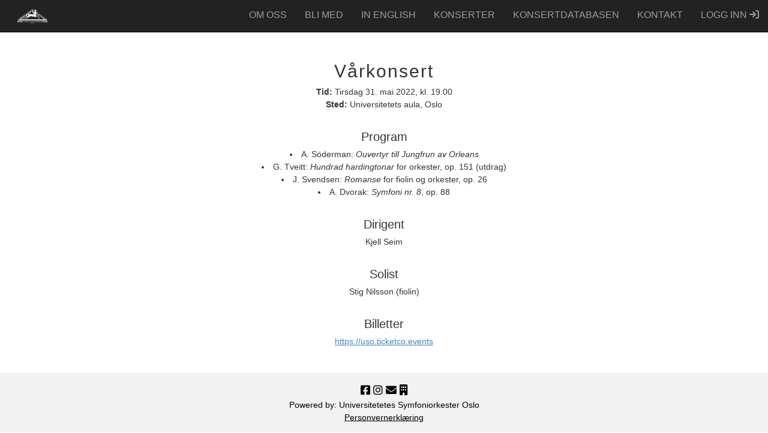

--- FILE ---
content_type: text/html
request_url: https://uso.no/2022/05/31/varkonsert.html
body_size: 1556
content:
<!DOCTYPE html>
<html lang="no" dir="ltr">

<head>
    <meta charset="utf-8">
    <link rel="author" href="https://www.uso.no">
    <link rel="icon" type="/assets/images/uso-square.png" href="">
    <link rel="alternate icon" href="/assets/images/uso-square.png">
    <link rel="stylesheet" href="https://cdnjs.cloudflare.com/ajax/libs/font-awesome/6.1.1/css/all.min.css">
    <link rel="stylesheet" href="https://maxcdn.bootstrapcdn.com/bootstrap/3.4.1/css/bootstrap.min.css">
    <link rel="stylesheet" href="/assets/css/style.css">
    <script src="https://ajax.googleapis.com/ajax/libs/jquery/3.6.0/jquery.min.js"></script>
    <script src="https://maxcdn.bootstrapcdn.com/bootstrap/3.4.1/js/bootstrap.min.js"></script>
    <meta name="author" content="USO">
    <meta name="creator" content="USO">
    <meta name="viewport" content="width=device-width, initial-scale=1">
    <title>Universitetets symfoniorkester Oslo</title>
    <meta name="google-site-verification" content="627sXZjb0_dTeRrFDXD-LkuYuZT_OODzI7IEGCTz2bQ" />
</head>


<body class="body">

  <nav class="navbar navbar-inverse navbar-fixed-top">
    <div class="container-fluid">
        <div class="navbar-header">
            <button type="button" class="navbar-toggle" data-toggle="collapse" data-target="#myNavbar">
                <span class="icon-bar"></span>
                <span class="icon-bar"></span>
                <span class="icon-bar"></span>
            </button>
            <a class="navbar-icon" href="/">
                <img src="/assets/images/uso-140-trans-white.png" style="width:50px;" alt="USO logo"/>
            </a>
        </div>
        <div class="collapse navbar-collapse" id="myNavbar">
            <ul class="nav navbar-nav navbar-right">
                <li><a href="/omoss">OM OSS</a></li>
                <li><a href="/blimed">BLI MED</a></li>
                <li><a href="/english">IN ENGLISH</a></li>
                <li><a href="/konserter">KONSERTER</a></li>
                <li><a href="/konsertdatabasen">KONSERT&shy;DATABASEN</a></li>
                <li><a href="/kontakt">KONTAKT</a></li>
                <li><a href="/medlem">LOGG INN <i class="fa fa-sign-in"></i></a></li>
            </ul>
        </div>
    </div>
</nav>

  <div class="content">
      <h2 class="wide"> Vårkonsert</h2>
<div class="post">
    <strong>Tid:</strong>   Tirsdag
 31.
mai
 2022, kl. 19.00
<br>
<strong>Sted: </strong> Universitetets aula, Oslo

    <h4 id="program">Program</h4>
<ul>
  <li>A. Söderman: <em>Ouvertyr till Jungfrun av Orleans</em></li>
  <li>G. Tveitt: <em>Hundrad hardingtonar</em> for orkester, op. 151 (utdrag)</li>
  <li>J. Svendsen: <em>Romanse</em> for fiolin og orkester, op. 26</li>
  <li>A. Dvorak: <em>Symfoni nr. 8</em>, op. 88</li>
</ul>

<h4 id="dirigent">Dirigent</h4>
<p>Kjell Seim</p>

<h4 id="solist">Solist</h4>
<p>Stig Nilsson (fiolin)</p>

<h4 id="billetter">Billetter</h4>
<p><a href="https://uso.ticketco.events/no/nb/e/vaarkonsert_med_universitetets_symfoniorkester_2022">https://uso.ticketco.events</a></p>

</div>
  </div>

  <footer class="footer">
    <div class="v-center">
        <div>
            <a href="https://www.facebook.com/people/Universitetets-symfoniorkester/100063540339462/" target="_blank"><i class="fa-brands fa-facebook-square"></i></a>
            <a href="https://www.instagram.com/uso_oslo/" target="_blank"><i class="fa-brands fa-instagram"></i></a>
            <a href="mailto:uso.post@gmail.com" target="_blank"><i class="fa fa-envelope"></i></a>
            <a href="https://w2.brreg.no/enhet/sok/detalj.jsp?orgnr=975712079" target="_blank"><i class="fa-solid fa-building"></i></a>
        </div>
        <p>
            Powered by: <span title="Webmaster: Leif John Korshavn
Webdesign: Lily Lohne, Are Skavlid">Universitetetes Symfoniorkester Oslo</span>
            <br>
            <a href="/personvern">Personvernerklæring</a>
        </p>
    </div>
</footer>

</body>
</html>


--- FILE ---
content_type: text/css
request_url: https://uso.no/assets/css/style.css
body_size: 2022
content:
@charset "UTF-8";
/* BASE RULES */
/**************/
body {
  padding-top: 70px;
  font-family: Verdana, sans-serif;
  font-size: 14px;
  line-height: 1.5;
  margin: 0;
  display: flex;
  flex-direction: column;
  height: 100vh;
}

.full-width {
  width: 100%;
}

.left {
  text-align: left;
}

.h-center {
  text-align: center;
}

.v-center {
  position: relative;
  top: 50%;
  transform: translateY(-50%);
}

.card-title {
  background-image: url("../images/music-top-30.jpg");
  background-size: cover;
}

.excerpt a {
  color: #000;
  text-decoration: none;
}

.excerpt a:hover {
  text-decoration: underline;
}

h1 {
  font-size: 36px;
}

h2 {
  font-size: 30px;
}

h3 {
  font-size: 24px;
}

h4 {
  font-size: 20px;
}

h5 {
  font-size: 18px;
}

h6 {
  font-size: 16px;
}

h1, h2, h3, h4, h5, h6 {
  font-family: "Segoe UI", Arial, sans-serif;
  font-weight: 400;
  margin: 32px 0 8px 0;
}

.wide {
  letter-spacing: 2px;
}

.content {
  flex: 1;
  padding: 0 32px 32px;
  max-width: 980px;
  text-align: center;
  margin-left: auto;
  margin-right: auto;
  overflow-wrap: break-word;
}

.content:after, .content:before {
  content: "";
  display: table;
}

.card {
  padding: 16px 0;
}

.card ul {
  list-style: inside;
  padding-left: 0;
}

div.col-sm-4 {
  padding-bottom: 15px;
}

/* -- LISTS -- */
.col-sm-4 ul {
  list-style-position: inside;
  padding-left: 0;
}

.col-sm-4 ul.left {
  display: inline-block;
}

.post ul {
  list-style-position: inside;
  padding-left: 0;
}

/* -- KONSERTDATABASEN (kdb) FORM -- */
.kdbform {
  max-width: 47ch;
  margin: 0 auto 1rem;
}

.kdbform .form-group {
  text-align: left;
  margin-bottom: 0px;
}

.kdbform .control-label {
  text-align: left;
  padding-left: 0;
}

.kdbform button {
  margin-top: 6px;
  width: 100%;
}

.kdbform select, .kdbform input {
  margin-bottom: 1rem;
}

/* override breakpoint for bootstrap form */
@media (min-width: 480px) {
  .kdbform .col-sm-4 {
    width: 33.33333333%;
    float: left;
  }
  .kdbform .col-sm-8 {
    width: 66.66666667%;
    float: left;
  }
  .form-horizontal .control-label {
    padding-top: 7px;
    margin-bottom: 0;
  }
}

/* -- KONSERTDATABASEN TABLE -- */
.kdb-wrapper {
  position: relative;
}

.kdb-scroll {
  position: absolute;
  width: 100%;
  overflow: auto;
  transform: rotateX(180deg);
  padding-top: 100px;
}

@media (min-width: calc(1080px + 1px)) {
  .kdb-scroll {
    position: static;
    overflow: visible;
    display: flex;
    justify-content: center;
  }
  .konsertdatabasen {
    max-width: max-content;
    width: calc(100vw - 64px);
    flex-shrink: 0;
  }
  .konsertdatabasen thead {
    position: sticky;
    top: calc(100px + 54px);
  }
  .konsertdatabasen thead th {
    border-top: 2px solid #fff;
  }
}

@media (max-width: 1080px) {
  .kdb-scroll {
    left: 0;
  }
  #kdbResult {
    min-width: 1200px;
  }
}

.konsertdatabasen {
  border-collapse: separate;
  transform: rotateX(180deg);
  border-spacing: 1px 0;
}

.konsertdatabasen th {
  text-align: center;
  white-space: nowrap;
  background-color: #333;
  padding: 3px;
}

.konsertdatabasen th a {
  color: #ddd;
  cursor: pointer;
  display: block;
  text-decoration-line: none;
}

.konsertdatabasen th a:hover {
  color: #fff;
  background-color: #000;
}

.konsertdatabasen tbody {
  text-align: left;
  font-size: 12px;
}

.konsertdatabasen tr:nth-child(2n) td {
  background-color: #f2f2f2;
}

.konsertdatabasen th:first-child {
  border-radius: 6px 0 0;
}

.konsertdatabasen th:last-child {
  border-radius: 0 6px 0 0;
}

.konsertdatabasen td {
  padding: .5rem 1ch;
}

td.date, td.conductor, td.composer {
  white-space: nowrap;
}

.emptyTable {
  text-align: center;
}

.tableEnd {
  background-color: #333 !important;
  border-radius: 0 0 6px 6px;
}

/** -- LINKS -- */
a {
  color: #4183C4;
  text-decoration: underline;
}

a:hover {
  background-color: #ddd;
  color: #000;
}

a.btn {
  text-decoration: none;
}

/* -- EXTERNAL CONTENT -- */
/* For å vise plakat/program fra skavlid.net */
.external-content {
  position: fixed;
  top: 0;
  left: 0;
  height: 100vh;
  width: 100vw;
  border: none;
}

/* -- IMAGE -- */
.index-img {
  width: 100%;
  height: 100px;
  object-fit: cover;
}

.max-full-width {
  max-width: 100%;
  height: auto;
  display: block;
  margin: auto;
}

/* -- NAVIGATION BAR -- */
#myNavbar {
  overflow: hidden;
}

.navbar {
  border-radius: 0;
}

.navbar a {
  text-align: center;
  font-size: 16px;
  text-decoration: none;
}

.navbar a:hover {
  color: #fff;
  background-color: transparent;
}

.navbar-icon {
  float: left;
  padding: 14px 14px;
}

/** Force collapse in navbar before necessary to avoid it overflowing accidentally.
    Increase max-width when adding elements to menu, or remove the max-width criteria
    if the menu should always be collapsed. */
@media (max-width: 1080px) {
  .navbar-header {
    float: none;
  }
  .navbar-left, .navbar-right {
    float: none !important;
  }
  .navbar-toggle {
    display: block;
  }
  .navbar-collapse {
    border-top: 1px solid transparent;
    box-shadow: inset 0 1px 0 rgba(255, 255, 255, 0.1);
  }
  .navbar-fixed-top {
    top: 0;
    border-width: 0 0 1px;
  }
  .navbar-collapse.collapse {
    display: none !important;
  }
  .navbar-nav {
    float: none !important;
    margin-top: 7.5px;
  }
  .navbar-nav > li {
    float: none;
  }
  .navbar-nav > li > a {
    padding-top: 10px;
    padding-bottom: 10px;
  }
  .collapse.in {
    display: block !important;
  }
}

/** -- FOOTER -- */
.fixed-footer footer {
  position: fixed;
  left: 0;
  bottom: 0;
}

footer {
  margin-top: auto;
  flex-shrink: 0;
  position: relative;
  left: 0;
  bottom: 0;
  width: 100%;
  background-color: #f2f2f2;
  color: #000;
  height: 100px;
  text-align: center;
  font-size: 18px;
}

footer a, footer a:focus, footer a:active {
  color: #000;
  display: inline-block;
}

footer p {
  font-size: 14px;
}

@media (max-width: 240px) {
  footer {
    position: fixed;
    left: 0;
    bottom: 0;
  }
}

/*# sourceMappingURL=style.css.map */